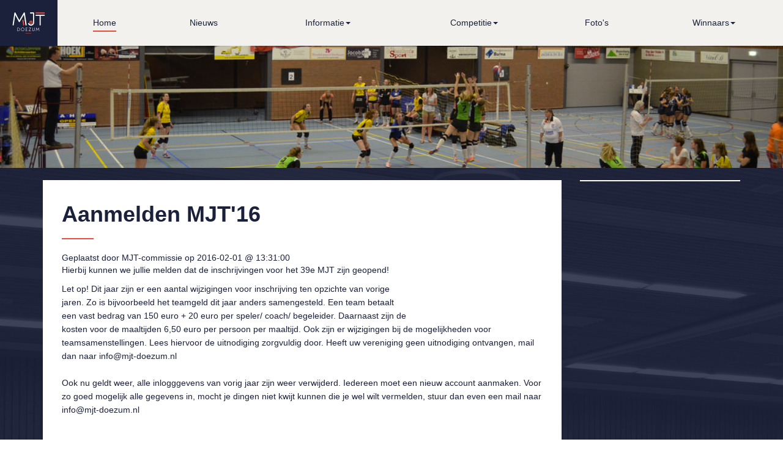

--- FILE ---
content_type: text/html; charset=UTF-8
request_url: https://mjt-doezum.nl/nieuws/view/id/29
body_size: 3560
content:
<!DOCTYPE html>
<html lang="en">

<head>

    <meta charset="utf-8">
    <meta http-equiv="X-UA-Compatible" content="IE=edge">
    <meta name="viewport" content="width=device-width, initial-scale=1">
    <meta name="description" content="">
    <meta name="author" content="">
    
    <meta property="og:title" content="MJT Doezum" />
    <meta property="og:type" content="website" />
    <meta property="og:url" content="http://www.mjt-doezum.nl" />
    <meta property="og:image" content="http://www.mjt-doezum.nl/public/img/logo.jpg" />
    <meta property="og:site_name" content="MJT Doezum" />
    <title>Aanmelden MJT'16-MJT Doezum Volleybal Toernooi</title><!DOCTYPE HTML PUBLIC "-//W3C//DTD HTML 4.01 Transitional//EN" "http://www.w3.org/TR/html4/loose.dtd">
    <META NAME="robots" CONTENT="all">
    <META NAME="author" LANG="nl" CONTENT="BlackCup">
    <META NAME="copyright" LANG="nl" CONTENT="BlackCup">
    <META NAME="description" LANG="nl" CONTENT="Website Meerdaags Jeugd Toernooi Doezum">
    <META NAME="keywords" LANG="nl" CONTENT="DOVO, Doezem, Doezum, volleybal, volleybalvereniging, MJT, Meerdaags Jeugdtoernooi, Meerdaags Jeugd Toernooi">

    <!-- Bootstrap Core CSS -->
    <link href="https://maxcdn.bootstrapcdn.com/bootstrap/3.3.7/css/bootstrap.min.css" rel="stylesheet">

    <link href="https://cdnjs.cloudflare.com/ajax/libs/fancybox/3.0.47/jquery.fancybox.min.css" rel="stylesheet">

    <!-- Custom CSS -->
    <link href="/public/new/css/default.css" rel="stylesheet">
    <link href="/public/new/css/navbar.css" rel="stylesheet">
    <link href="/public/new/css/carousel.css" rel="stylesheet">    
    <link href="/public/new/css/photo.css" rel="stylesheet"> 
    <link href="/public/new/css/footer.css" rel="stylesheet"> 

    <!-- Custom Fonts -->
    <link href="https://maxcdn.bootstrapcdn.com/font-awesome/4.7.0/css/font-awesome.min.css" rel="stylesheet">
    <link href="https://fonts.googleapis.com/css?family=Open+Sans:300,300i,400,400i,600,600i,700,700i,800,800i" rel="stylesheet">

    <!-- HTML5 Shim and Respond.js IE8 support of HTML5 elements and media queries -->
    <!-- WARNING: Respond.js doesn't work if you view the page via file:// -->
    <!--[if lt IE 9]>
        <script src="https://oss.maxcdn.com/libs/html5shiv/3.7.0/html5shiv.js"></script>
        <script src="https://oss.maxcdn.com/libs/respond.js/1.4.2/respond.min.js"></script>
    <![endif]-->

    <!-- jQuery -->
    <script src="https://code.jquery.com/jquery-3.1.1.min.js"></script>

    <!-- Bootstrap Core JavaScript -->
    <script src="https://maxcdn.bootstrapcdn.com/bootstrap/3.3.7/js/bootstrap.min.js"></script>

    <script type="text/javascript" src="https://cdnjs.cloudflare.com/ajax/libs/fancybox/3.0.47/jquery.fancybox.min.js"></script>

    <script type="text/javascript" src="http://fancybox.net/js/fancybox-1.3.4/jquery.easing-1.3.pack.js"></script>
    <script type="text/javascript" src="http://fancybox.net/js/fancybox-1.3.4/jquery.mousewheel-3.0.4.pack.js"></script>

    <!-- Script to Activate the Carousel -->
    <script>
    $(document).ready(function () {
        $("a[rel=photo_open]").fancybox();
    });
    $('.carousel').carousel({
        interval: 5000 //changes the speed
    });
      var _gaq = _gaq || [];
      _gaq.push(['_setAccount', 'UA-31769993-1']);
      _gaq.push(['_trackPageview']);
    
      (function() {
        var ga = document.createElement('script'); ga.type = 'text/javascript'; ga.async = true;
        ga.src = ('https:' == document.location.protocol ? 'https://ssl' : 'http://www') + '.google-analytics.com/ga.js';
        var s = document.getElementsByTagName('script')[0]; s.parentNode.insertBefore(ga, s);
      })();  
         
    </script>   

</head>

<body>
    <!-- Header Carousel -->
    <header>
        <!-- Navigation -->
        <nav class="navbar navbar-fixed-top" role="navigation">
            <!-- Brand and toggle get grouped for better mobile display -->
            <div class="navbar-header">
                <a class="navbar-brand" href="/menu/item/id/1"><img src="/public/new/img/logo.svg" /></a>  
                <button type="button" class="navbar-toggle" data-toggle="collapse" data-target="#bs-example-navbar-collapse-1">
                    <span class="sr-only">Toggle navigation</span>
                    <span class="icon-bar"></span>
                    <span class="icon-bar"></span>
                    <span class="icon-bar"></span>
                </button>
                
            </div>
            <!-- Collect the nav links, forms, and other content for toggling -->
            <div class="collapse navbar-collapse" id="bs-example-navbar-collapse-1">
                <ul class="nav navbar-nav">    
                    <li><a href=/menu/item/id/1 class="active"><span>Home  </span></a></li><li><a href=/menu/item/id/8><span>Nieuws</span></a></li><li class="dropdown"><a href=/menu/item/id/2 class="dropdown-toggle mouse" data-toggle="dropdown" role="button" aria-haspopup="true" aria-expanded="true"><span>Informatie</span><span class="caret"></span></a><ul class="dropdown-menu"><li><a href=/menu/item/id/9><span>MJT Doezum 2026</span></a></li><li><a href=/menu/item/id/27><span>Algemene informatie</span></a></li><li><a href=/menu/item/id/31><span>Veelgestelde vragen (FAQ)</span></a></li><li><a href=/menu/item/id/25><span>Sporthallen</span></a></li><li><a href=/menu/item/id/3><span>MJT-commissie</span></a></li><li><a href=/menu/item/id/17><span>Vertrouwenspersoon</span></a></li></ul></li><li class="dropdown"><a href=/menu/item/id/5 class="dropdown-toggle mouse" data-toggle="dropdown" role="button" aria-haspopup="true" aria-expanded="true"><span>Competitie</span><span class="caret"></span></a><ul class="dropdown-menu"><li><a href=/menu/item/id/28><span>MJTournify</span></a></li></ul></li><li><a href=/menu/item/id/4><span>Foto's</span></a></li><li class="dropdown"><a href=/menu/item/id/19 class="dropdown-toggle mouse" data-toggle="dropdown" role="button" aria-haspopup="true" aria-expanded="true"><span>Winnaars</span><span class="caret"></span></a><ul class="dropdown-menu"><li><a href=/menu/item/id/29><span>Informatie</span></a></li><li><a href=/menu/item/id/20><span>Teams</span></a></li><li><a href=/menu/item/id/22><span>Talentenprijs</span></a></li><li><a href=/menu/item/id/23><span>Aanmoedigingsprijs</span></a></li><li><a href=/menu/item/id/24><span>Supercoach</span></a></li><li><a href=/menu/item/id/21><span>Laiverdje van het publiek</span></a></li></ul></li>  
                </ul>
            </div>
            <!-- /.navbar-collapse -->
        <!-- /.container -->
        </nav>

        <div class="header_image">

        </div>
    </header>

    <!-- Page Content -->
    <div id="content">
        <div class="container">
            <div class="row">            
                 <div class="col-sm-9">
                    <div class="panel" style="min-height: 500px">
                        <div class="panel-body">
                            <h1><b>Aanmelden MJT'16</b></h1>
                            <hr />
                            <div class="nieuwsview">
<subscript>Geplaatst door MJT-commissie op 2016-02-01 @ 13:31:00</subscript><div class="alles">
<p>Hierbij kunnen we jullie melden dat de inschrijvingen voor het 39e MJT zijn geopend!</p>

<p><span style="line-height:1.6em">Let op! Dit jaar zijn er een aantal wijzigingen voor inschrijving ten opzichte van vorige&nbsp;</span><br />
<span style="line-height:1.6em">jaren. Zo is bijvoorbeeld het teamgeld dit jaar anders samengesteld. Een team betaalt&nbsp;</span><br />
<span style="line-height:1.6em">een vast bedrag van 150 euro + 20 euro per speler/ coach/ begeleider. Daarnaast zijn de&nbsp;</span><br />
<span style="line-height:1.6em">kosten voor de maaltijden 6,50 euro per persoon per maaltijd. Ook zijn er wijzigingen bij&nbsp;</span><span style="line-height:1.6em">de mogelijkheden voor teamsamenstellingen. Lees hiervoor de uitnodiging zorgvuldig&nbsp;</span><span style="line-height:1.6em">door. Heeft uw vereniging geen uitnodiging ontvangen, mail dan naar info@mjt-</span><span style="line-height:1.6em">doezum.nl<br />
<br />
Ook nu geldt weer, alle inlogggevens van vorig&nbsp;jaar&nbsp;zijn weer verwijderd. Iedereen moet een nieuw account aanmaken. Voor zo goed mogelijk alle gegevens in, mocht je dingen niet kwijt kunnen die je wel&nbsp;wilt vermelden, stuur dan even een mail naar info@mjt-doezum.nl</span></p><br/></div></div>
                        </div>  
                    </div>
                </div>
                <div class="col-sm-3">
                     
                    
                    <div class="panel twitter">
                        <div class="twitter-timeline" data-widget-id="330616852201996288"></div>
<script>!function(d,s,id){var js,fjs=d.getElementsByTagName(s)[0],p=/^http:/.test(d.location)?'http':'https';if(!d.getElementById(id)){js=d.createElement(s);js.id=id;js.src=p+"://platform.twitter.com/widgets.js";fjs.parentNode.insertBefore(js,fjs);}}(document,"script","twitter-wjs");</script> 
                    </div>
                </div>
            </div>
        </div>
    </div>  
    <div id="sponsoren">
        <div class="container">
            <div class="row">
                <div class="col-sm-12">
                <h1><b>Sponsoren</b> bedankt</h1>
                    <a href=http://www.amysoft.nl target="_blank"><img src=/public/img/sponsor/Sponsor_2.jpg></a><a href=https://delftechniek.nl/ target="_blank"><img src=/public/img/sponsor/Sponsor_7.jpg></a><a href=http://www.blackcup.nl target="_blank"><img src=/public/img/sponsor/Sponsor_22.png></a><a href=http://centsfysio.nl/ target="_blank"><img src=/public/img/sponsor/Sponsor_23.png></a><a href=https://www.notebomersbouwgroep.nl/ target="_blank"><img src=/public/img/sponsor/Sponsor_37.png></a><a href=https://gbmdoezum.nl/ target="_blank"><img src=/public/img/sponsor/Sponsor_38.png></a><a href=http://www.a-propos.nl/ target="_blank"><img src=/public/img/sponsor/Sponsor_43.jpg></a><a href=https://www.print-bizz.nl/ target="_blank"><img src=/public/img/sponsor/Sponsor_45.jpg></a><a href=https://www.rabobank.nl/lokale-bank/noordenveld-west-groningen target="_blank"><img src=/public/img/sponsor/Sponsor_47.jpg></a><a href=https://www.fortune.nl/ target="_blank"><img src=/public/img/sponsor/Sponsor_48.jpg></a><a href=https://newnexus.nl/ target="_blank"><img src=/public/img/sponsor/Sponsor_49.png></a><a href=https://www.vandoeke.nl/ target="_blank"><img src=/public/img/sponsor/Sponsor_50.png></a><a href=https://www.unive.nl/noordnederland target="_blank"><img src=/public/img/sponsor/Sponsor_51.jpg></a>                </div>
            </div>
        </div>
    </div>
    <!-- Footer -->
    <footer>
        <div class="container">
            <div class="row">       
                <div class="col-sm-2"><a href=/menu/item/id/1 class="active"><b>Home</b></a><ul id="footer_submenu"></ul></div><div class="col-sm-2"><a href=/menu/item/id/8><b>Nieuws</b></a><ul id="footer_submenu"></ul></div><div class="col-sm-2"><a href=/menu/item/id/2><b>Informatie</b></a><ul id="footer_submenu"><li><a href=/menu/item/id/3>MJT-commissie</a></li><li><a href=/menu/item/id/9>MJT Doezum 2026</a></li><li><a href=/menu/item/id/17>Vertrouwenspersoon</a></li><li><a href=/menu/item/id/25>Sporthallen</a></li><li><a href=/menu/item/id/27>Algemene informatie</a></li><li><a href=/menu/item/id/31>Veelgestelde vragen (FAQ)</a></li></ul></div><div class="col-sm-2"><a href=/menu/item/id/5><b>Competitie</b></a><ul id="footer_submenu"><li><a href=/menu/item/id/28>MJTournify</a></li></ul></div><div class="col-sm-2"><a href=/menu/item/id/4><b>Foto's</b></a><ul id="footer_submenu"></ul></div><div class="col-sm-2"><a href=/menu/item/id/19><b>Winnaars</b></a><ul id="footer_submenu"><li><a href=/menu/item/id/20>Teams</a></li><li><a href=/menu/item/id/21>Laiverdje van het publiek</a></li><li><a href=/menu/item/id/22>Talentenprijs</a></li><li><a href=/menu/item/id/23>Aanmoedigingsprijs</a></li><li><a href=/menu/item/id/24>Supercoach</a></li><li><a href=/menu/item/id/29>Informatie</a></li></ul></div>            </div>
        </div>
    </footer>
    <!-- /.container -->
    <div class="by">
        Design door <a href="http://www.merkmark.nl" target="_blank">MERK<b>MARK</b></a> | Technische realisatie door <a href="http://www.blackcup.nl" target="_blank"><b>Black</b>Cup</a>
    </div>
</body>

</html>


--- FILE ---
content_type: text/css
request_url: https://mjt-doezum.nl/public/new/css/default.css
body_size: 989
content:
/*!
 * Start Bootstrap - Modern Business (http://startbootstrap.com/)
 * Copyright 2013-2016 Start Bootstrap
 * Licensed under MIT (https://github.com/BlackrockDigital/startbootstrap/blob/gh-pages/LICENSE)
 */

/* Global Styles */

html,
body {
    height: 100%;
    font-family: 'Source Sans Pro', sans-serif;
    color: #1B213B;
    font-weight: lighter;
}

h1, h2 ,h3, h4, h5{
    font-family:  'Source Sans Pro', sans-serif;
    overflow:hidden; 
    white-space: nowrap;
    text-overflow: ellipsis;
}

a {
    color: #E74C3C;
}

img {
    max-width: 100%;
    height: auto !important;
}

.header_image{
    background: url('../img/header.png');
    background-repeat: no-repeat;
    background-size: cover;
    max-height: 200px;
    height: 200px;
    margin-top: 75px;
}

.link{
    cursor: pointer;
}

.btn-primary{
    background-color: #E74C3C;
    border-color: #E74C3C;
}

.btn{
    width :100%;
}

.btn{
    overflow: hidden;
    white-space: nowrap;
    text-overflow: ellipsis;
}

dt, label{
    font-weight: lighter;
}

.badge-danger{
    background-color: #E74C3C;
    font-size: 11px;
    padding: 5px 10px;
    font-weight: 100;   
}

hr{
    border: solid 1px #E74C3C;
    width: 50px;
    margin-left: 0;
    text-align: left;
}

#content{
    background: url('../img/achtergrond.png') no-repeat top;
    background-color: #1B213B;
    padding: 20px 0;
}


.panel{
    border-radius: 0;
    padding: 0 15px;
}

.submenu{
    list-style: none;
    padding:0;   
}

.vereniging-menu {
    margin-bottom: 15px;
}
.vereniging-menu li {
    list-style-type: none;
}

.submenu a, .submenu a:hover, .submenu a:focus, .submenu li a:hover, .submenu li a:focus {
    text-decoration: none;
    color: #1B213B;        
}

.submenu>a span, .submenu>a:hover span, .submenu>a:focus span, .submenu li a:hover span, .submenu li a:focus span, .submenu a.active span {
    border-bottom: solid 2px #E74C3C;
    padding-bottom: 0px;
    font-weight: bolder;
}

.submenu>a span.glyphicon, .submenu>a:hover span.glyphicon, .submenu>a:focus span.glyphicon, .submenu li a:hover span.glyphicon, .submenu li a:focus span.glyphicon, .submenu a.active span.glyphicon {
    border: none;
}

.newsitem {
    overflow: hidden;
}

/* 404 Page Styles */

.error-404 {
    font-size: 100px;
}

.twitter iframe{
    min-width: auto !important;
}
/* Footer Styles */


/* Responsive Styles */

@media(max-width:991px) {
    .customer-img,
    .img-related {
        margin-bottom: 30px;
    }
}

@media(max-width:767px) {
    .container {
        overflow-x: hidden;
    }
    .panel-body {
        padding: 15px 0;
    }
    .header_image {
        margin-top: 51px;
    }

    .img-portfolio {
        margin-bottom: 15px;
    }

    table {
        width: auto !important;
        display: block;
        overflow-x: auto;
    }

    iframe {
        max-width: 100%;
    }

    header.carousel .carousel {
        height: 70%;
    }

    .h1, h1 {
        font-size: 24px;
    }

    .h2, h2 {
        font-size: 22px;
    }

    .h3, h3 {
        font-size: 20px;
    }
}

--- FILE ---
content_type: text/css
request_url: https://mjt-doezum.nl/public/new/css/navbar.css
body_size: 794
content:
@media (min-width: 768px) {
    .navbar{
        height: 75px;
        background-color: #f2f1ed;
        border-radius: 0;
        border: 0px;
        margin: 0;
        z-index: 1000;
    }
    
    .nav>li>a {
        height: 75px;
        line-height: 75px;
        padding: 0px 15px;
        color: #1B213B;
    }

    .nav>li>a.mouse{
        cursor: default;
    }

    .nav li.active>a {
        background-color: #f2f1ed;
        color: #1B213B;
    }

    .nav .open>a, .nav .open>a:hover, .nav .open>a:focus, .nav li a:hover, .nav li a:focus {
        background-color: #f2f1ed;
        color: #1B213B;        
    }

    .nav .open>a span, .nav .open>a:hover span, .nav .open>a:focus span, .nav li a:hover span, .nav li a:focus span, .nav a.active span {
        border-bottom: solid 2px #E74C3C;
        padding-bottom: 5px;
    }

    .nav .open>a span, .nav .open>a:focus span, .nav li a:focus span, .nav a.active span {
        font-weight: bolder;
    }

    .navbar.affix-placeholder {
        display: none;
        height: 75px;
        width: 100%;
    }
    .navbar.affix + .navbar.affix-placeholder {
        display: block;
        visibility: hidden;
    }

    .navbar.affix {
        position: fixed;
        top: 0;
        left: 0;
        width: 100%;
        box-shadow: 0px 0px 3px #b4b4b4;
        padding-left: 0;
        padding-right: 0;
    }

    .navbar img {
        max-height: 75px;
    }

    .navbar-brand{
        background-color: #1B213B;
        line-height: auto;
        height: 75px;
        padding: 20px;
    }

    .navbar-brand img{
        height: 35px !important;
    }

    .navbar .navbar-logo {
        display: none;
        height: 75px;
        line-height: 75px;
        padding-right: 15px;
    }

    .navbar.affix .navbar-logo {
        display: inline;
    }

    .nav li.col {
        padding: 0;
        text-align: center;
    }

    .navbar-nav {
        display:table;
        width:calc(100% - 94px);
        margin: 0;
    }
    .navbar-nav > li {
        float:none;
        display:table-cell;
        text-align:center;
    }

    .navbar-collapse{
        padding-left: 0;
        padding-right: 0;
    }

    .nav .open>a span.caret, .nav .open>a:hover span.caret, .nav .open>a:focus span.caret, .nav li a:hover span.caret, .nav li a:focus span.caret, .nav a.active span.caret{
        border-bottom:0;
        margin-top: 5px;
        top:10;
    }
    
    .dropdown:hover .dropdown-menu {
        display: block;
    }

    .dropdown-menu {
        background-color: #f2f1ed;
        left: 50%;
        right: auto;
        transform: translate(-50%, 0);
    }

    .dropdown-menu .open>a span, .dropdown-menu .open>a:hover span, .dropdown-menu .open>a:focus span, .dropdown-menu li a:hover span, .dropdown-menu li a:focus span, .dropdown-menu a.active span {
        border-bottom: solid 2px #E74C3C;
        padding-bottom: 5px;
        font-weight: normal;
    }
}

@media (max-width: 767px) {

    .navbar-brand {
        margin-top: -5px;
    }

    .navbar-brand>img{
        height: 35px !important;
    }

    .navbar.affix-top .navbar-brand {
        display: none;
    }

    .navbar {
        background-color: #1B213B;
        margin: 0;
        z-index: 1000;
    }

    .nav li>a {
        color: #fff;
    }

    .nav>li>a.mouse{
        cursor: default;
    }

    .nav li.active>a {
        background-color: #E74C3C;
        color: #ffffff;
    }

    .nav .open>a, .nav .open>a:hover, .nav .open>a:focus, .nav li a:hover, .nav li a:focus, .nav a.active{
        background-color: #E74C3C;
        color: #ffffff;
    }

    .navbar .navbar-logo {
        display: none;
    }

    .navbar.affix-placeholder {
        display: none;
    }

    .navbar {
        position: fixed;
        top: 0;
        left: 0;
        width: 100%;
        /*box-shadow: 0px 0px 3px #b4b4b4;*/
        padding-left: 0;
        padding-right: 0;
    }

    .nav li.col>a {
        text-align: center;
    }
    
    .navbar-toggle .icon-bar {
        background-color: #fff;
    }
}

@keyframes fadeIn {
    from { opacity: 0; }
    to { opacity: 1; }
}
@-webkit-keyframes fadeIn {
    from { opacity: 0; }
    to { opacity: 1; }


--- FILE ---
content_type: text/css
request_url: https://mjt-doezum.nl/public/new/css/carousel.css
body_size: 420
content:

.carousel {
    height: calc(100% - 75px);
    background: url('../img/achtergrond.png') no-repeat center; 
    -webkit-background-size: cover;
    -moz-background-size: cover;
    -o-background-size: cover;
    background-size: cover;
}

.carousel .item,
.carousel .item.active,
.carousel .carousel-inner {
    height: 100%;
    text-align: center; 
    position: relative;
}

.carousel .fill {
    width: 100%;
    height: 100%;
    background-position: center;
    background-size: cover;
}

.carousel-caption {
  position: absolute;   
    top: 50%;
    transform: translateY(-50%);
}

.carousel-control .glyphicon,
.carousel-control .icon-prev,
.carousel-control .icon-next {
  position: absolute;
  top: 50%;
  left: 50%;
  z-index: 5;
  display: inline-block;
  width: 20px;
  height: 20px;
  margin-top: -10px;
  margin-left: -10px;
  font-family: serif;
}

.icon-next i, .icon-prev i{
	color: #E74C3C;
}

.carousel-control .icon-prev:before {
  content: none;
}

.carousel-control .icon-next:before {
  content: none;
}

#carousel_logo{
  width: 35%;
  margin: 5px;
}

p.carousel_kop{
  font-size: 20px;
  font-weight: 300;
}

p.carousel-subtext{
  margin-top: 10px;
  margin-left: 50%;
  padding: 2px;
  font-weight: 300;
  width: 150px;
  border-left: 1px solid #fff;
}

@media(max-width:767px) {
  .carousel {
    height: calc(100% - 50px);
  }
}

--- FILE ---
content_type: text/css
request_url: https://mjt-doezum.nl/public/new/css/photo.css
body_size: 200
content:
	.photos{
		text-align: center;
	}

    .photo_photo{
        padding-bottom: 4px;
    }

    .photo_set{
        width: 150px;
        float: left;
        margin: 5px;
    }

    .photo_set .title{
        text-align: center;
    }

    .photo_album{
        width: 179px;
        float: left;
        margin: 10px;
    }

    .photo_album .title{
        text-align: center;
    }

.photo_pagination{
    clear: both;
}

.photo_album a, .photo_set a {
    color: #1B213B;
}
.pagination>.active>a {
    background-color: #1B213B;
    border-color: #1B213B;
}
.pagination>li>a {
    color: #1B213B;
}

@media(max-width:767px) {
    .photo_album {
        width: 100%;
        float: none;
        margin: 0;
        text-align: center;
    }

    .photo_set {
        width: 50%;
        margin: 0;
        text-align: center;
    }
    .photo_set img {
        max-width: 100%;
    }
}


--- FILE ---
content_type: text/css
request_url: https://mjt-doezum.nl/public/new/css/footer.css
body_size: 251
content:
#sponsoren img{
    max-width: 150px;
    max-height: 150px;
    width: auto;
    height: auto;     
    padding: 20px;
    -webkit-filter: grayscale(100%);
    filter: grayscale(100%);
}

#sponsoren{
    text-align: center; 
}

footer{
    background-color: #1B213B;
    color: #ffffff;
    padding: 50px 0;
}

footer a, footer a:hover{
    color: #ffffff;
}

footer span{
    font-weight: bolder;
}

footer ul{
    list-style: none;
    padding: 0;
}

.by{
    padding: 10px;
    background-color: #343434;
    text-align: center;
    color: #fff;
    letter-spacing: 2px;
}

@media(max-width:767px) {
     footer div.container{
        display: none;
    }

    #sponsoren h1 {
        white-space: normal;
    }

    #sponsoren img{
        max-width: 50%;
    }
}

@media(max-width:480px) {
    footer div.container{
        display: none;
    }
 }

--- FILE ---
content_type: image/svg+xml
request_url: https://mjt-doezum.nl/public/new/img/logo.svg
body_size: 5867
content:
<?xml version="1.0" encoding="utf-8"?>
<!-- Generator: Adobe Illustrator 21.1.0, SVG Export Plug-In . SVG Version: 6.00 Build 0)  -->
<svg version="1.1" id="Laag_1" xmlns="http://www.w3.org/2000/svg" xmlns:xlink="http://www.w3.org/1999/xlink" x="0px" y="0px"
	 viewBox="0 0 1530.7 992.1" style="enable-background:new 0 0 1530.7 992.1;" xml:space="preserve">
<style type="text/css">
	.st0{fill:#FFFFFF;}
	.st1{fill:#E74C3C;}
	.st2{fill:#FFFDFD;}
</style>
<path class="st0" d="M139.5,126.9c-2.9,19.3-5.8,38.6-8.7,57.8c-6.9,46.2-13.9,92.4-20.8,138.5c-5.5,36.8-10.9,73.6-16.4,110.5
	c-7,46.5-14,93-21,139.5c-1,6.5-1.7,13-2.8,19.4c-2.5,14.6-14.8,23.8-29.7,22.5C26.7,614,16,601.6,17.1,587.1c0.8-11,2.8-22,4.5-33
	c7-46.5,14.1-93,21.1-139.5c7.6-50,15.2-100.1,22.7-150.1c6.8-45.2,13.5-90.4,20.3-135.6c4.7-31.7,9.3-63.3,14.2-94.9
	c2.7-17.7,15.1-27,31.7-24.1c9.1,1.5,15.2,7.1,19.3,15.1c11.5,22.7,23.1,45.5,34.6,68.2c45.2,89.3,90.4,178.6,135.5,267.8
	c2.1,4.1,4.2,8.1,6.9,13.3c2.1-3,3.8-5.1,5.2-7.5c65.6-112.1,131.1-224.2,196.6-336.2c1.7-2.8,3.2-5.7,5-8.4
	c6.5-10.1,16.4-14.5,27.6-12.5c11.1,2,19.8,10.6,21.7,22.5c2.9,18.4,5.4,36.8,8.2,55.2c7,46.8,14.1,93.6,21,140.5
	c6.2,41.3,12.2,82.7,18.3,124c6.9,46.5,13.9,93,20.9,139.5c4.7,31.3,9.5,62.6,14,94c2.1,14.6-6.6,27.3-19.5,29.6
	c-16.2,2.8-30.5-6.2-33.1-21.6c-4.2-25.4-7.8-51-11.6-76.5c-6.3-42.3-12.7-84.6-19-126.9c-6.2-41.3-12.2-82.7-18.3-124
	c-7.3-49.1-14.6-98.2-22-147.8c-4.4,1.1-5.1,5-6.7,7.8c-45.4,77.2-90.8,154.5-136.1,231.8c-16.4,27.9-32.7,55.9-49.2,83.7
	c-2.5,4.2-5.3,8.4-8.8,11.7c-10.9,10.4-25.9,9.1-35.2-2.8c-2.4-3.1-4.2-6.6-5.9-10.1c-50.7-100-101.4-200.1-152.1-300.1
	c-2.3-4.6-4.8-9.2-7.2-13.8C141,126.5,140.2,126.7,139.5,126.9z"/>
<path class="st0" d="M962,62.7c-5,0-8.6,0-12.1,0c-33.4,0-66.8-0.4-100.1,0.2c-16.3,0.3-33.4-17.1-25.1-37
	c4.3-10.2,12.2-16.2,23.6-16.2c47.5-0.1,94.9-0.2,142.4,0c12.1,0,21.9,8.6,24.3,20.4c0.8,3.8,1,7.8,1,11.7c0,144.7,0.2,289.3,0,434
	c-0.1,88.4-76.4,156.9-163.8,146.4c-51.2-6.2-89.4-33.1-113.9-78.6c-2.3-4.2-3.9-9.1-4.4-13.8c-1.2-11.6,5-21.6,15.2-26.1
	c10.8-4.8,22.6-2.6,30.5,6.3c3.2,3.6,5.4,8.1,7.9,12.3c20.9,33.6,51.2,50.2,90.6,46.9c38.4-3.2,70.1-30.2,80.3-66.6
	c2.2-7.8,3.5-16.1,3.5-24.1c0.2-135.2,0.2-270.3,0.2-405.5C962,69.9,962,67,962,62.7z"/>
<path class="st0" d="M1267.5,171.1c-4.6,0-8.1,0-11.6,0c-49.1,0-98.2,0-147.3,0c-3.9,0-7.9,0-11.7-0.8
	c-12.4-2.9-20.6-14.4-19.7-26.9c0.9-13,11.2-23.4,24.9-24.9c2.6-0.3,5.2-0.1,7.8-0.1c122.4,0,244.8,0,367.2,0.1
	c4.8,0,9.9,0.4,14.5,1.8c11.5,3.5,18.9,15.3,17.8,27.4c-1,12-10.5,21.7-22.9,23.2c-3.2,0.4-6.5,0.3-9.8,0.3c-48.4,0-96.9,0-145.3,0
	c-3.5,0-7.1,0-12.1,0c0,4.9,0,9.1,0,13.2c0,132.5,0,265.1,0,397.6c0,2.6,0.1,5.2,0,7.9c-0.5,15.1-11.7,25.6-26.7,25.4
	c-14.3-0.2-24.8-10.9-25.1-25.9c-0.2-13.7-0.1-27.5-0.1-41.2c0-121.4,0-242.8,0-364.2C1267.5,180,1267.5,176.1,1267.5,171.1z"/>
<path class="st1" d="M1294.5,8.3c61.8,0,123.6,0,185.4,0.1c3.9,0,7.9,0.2,11.6,1.3c13.2,4,20.2,15.7,18.2,29.7
	c-1.8,12.4-12,21.4-25,22c-2.6,0.1-5.2,0-7.8,0c-122.3,0-244.6,0-366.9,0c-2.6,0-5.2,0.1-7.8,0c-14.6-0.7-24.3-11.4-25.1-26.1
	c-0.8-14.7,11.7-26.8,25.2-27c2.6,0,5.2,0,7.8,0C1171.5,8.3,1233,8.3,1294.5,8.3z"/>
<path class="st1" d="M867.5,544.5c-42.9-0.1-76.8-34.5-77.2-77.5c-0.3-37.7,29.5-77.3,77.4-77.4c43.9-0.2,78.1,34.5,77.7,78.1
	C944.9,515.1,905.6,545.4,867.5,544.5z M867.6,495.4c15.8,0.1,29-13,28.8-28.6c-0.2-15-13.3-28.2-28.4-28.3
	c-15.5-0.2-28.6,13.1-28.5,28.9C839.6,482.9,852,495.3,867.6,495.4z"/>
<path class="st1" d="M529,615.2c-11.9,1.7-24.8-8-27.1-22.9c-7.8-51.6-15.8-103.3-23.8-154.9c-2.8-18.4-5.7-36.8-8.7-55.1
	c-1.6-9.9-0.1-18.9,7.2-26.3c14.7-15.1,39.4-8.9,45.2,11.8c2.8,10,3.8,20.5,5.4,30.8c9.2,59,18.2,118.1,27.3,177.1
	c0.5,3.6,0.9,7.1,1.2,10.7C557.2,603.5,546.3,615.2,529,615.2z"/>
<g>
	<path class="st2" d="M273.9,719.1c43.4,0,78.8,35.2,78.8,78.8s-35.5,79-78.8,79h-26.2c-3.8,0-7-3.2-7-7V725.9c0-3.8,3.2-6.8,7-6.8
		H273.9z M254.7,732.9v130.1h19.2c35.7,0,65-29.1,65-65c0-35.9-29.4-65-65-65H254.7z"/>
	<path class="st2" d="M564.8,797.7c0,44.9-36.4,81.3-81.1,81.3c-44.9,0-81.3-36.4-81.3-81.3c0-44.7,36.4-81.1,81.3-81.1
		C528.4,716.6,564.8,753,564.8,797.7z M416.4,797.7c0,37.3,30,67.3,67.3,67.3c37,0,67.3-30,67.3-67.3c0-37-30.3-67.3-67.3-67.3
		C446.5,730.4,416.4,760.6,416.4,797.7z"/>
	<path class="st2" d="M703.7,719.1c3.8,0,7,2.9,7,6.8s-3.2,7-7,7h-67.3v54h55.1c3.8,0,7,3.2,7,7c0,3.8-3.2,7-7,7h-55.1v62.1h67.3
		c3.8,0,7,3.2,7,7c0,3.8-3.2,7-7,7h-74.3c-3.8,0-7-3.2-7-7V725.9c0-3.8,3.2-6.8,7-6.8H703.7z"/>
	<path class="st2" d="M862.9,719.1c4.3,0,7.9,5.9,4.7,10.6l-85.1,133.3h87.6c3.8,0,7,3.2,7,7c0,3.8-3.2,7-7,7H769.9
		c-5.6,0-8.8-6.1-5.9-10.6l85.1-133.5h-75.2c-3.8,0-7-3.2-7-7s3.2-6.8,7-6.8H862.9z"/>
	<path class="st2" d="M1035.7,723.8v102.1c0,28.2-22.8,51-51,51c-28.2,0-51-22.8-51-51V723.8c0-4.1,3.2-7,7-7c3.8,0,7,2.9,7,7v102.1
		c0,20.6,16.5,37,37,37c20.6,0,37-16.5,37-37V723.8c0-4.1,3.2-7,7-7C1032.5,716.8,1035.7,719.8,1035.7,723.8z"/>
	<path class="st2" d="M1234.9,725l21.7,144.1c0.7,3.6-1.8,7.2-5.6,7.9c-4.5,0.5-7.7-2.5-8.1-5.9l-18.3-122.4l-42.2,83.3
		c-2.5,5.2-9.9,5.2-12.4,0l-42.2-83.3l-18.3,122.4c-0.5,3.4-3.2,6.3-7.9,5.9c-3.8-0.7-6.3-4.1-5.9-7.9l21.7-144.1
		c0.5-3.2,2.7-5.4,5.6-5.9c3.2-0.5,6.1,0.9,7.5,3.6l45.8,90.8l45.6-90.8c1.4-2.7,4.3-4.1,7.5-3.6
		C1232.2,719.5,1234.4,721.8,1234.9,725z"/>
	<path class="st1" d="M655.4,971.4c3.8,0,7,3.2,7,7c0,3.8-3.2,7-7,7h-42.5c-3.8,0-7-3.2-7-7c0-3.8,3.2-7,7-7H655.4z"/>
	<path class="st1" d="M700.5,971.4c3.8,0,7,3.2,7,7c0,3.8-3.2,7-7,7h-42.5c-3.8,0-7-3.2-7-7c0-3.8,3.2-7,7-7H700.5z"/>
	<path class="st1" d="M745.7,971.4c3.8,0,7,3.2,7,7c0,3.8-3.2,7-7,7h-42.5c-3.8,0-7-3.2-7-7c0-3.8,3.2-7,7-7H745.7z"/>
	<path class="st1" d="M790.9,971.4c3.8,0,7,3.2,7,7c0,3.8-3.2,7-7,7h-42.5c-3.8,0-7-3.2-7-7c0-3.8,3.2-7,7-7H790.9z"/>
	<path class="st1" d="M836,971.4c3.8,0,7,3.2,7,7c0,3.8-3.2,7-7,7h-42.5c-3.8,0-7-3.2-7-7c0-3.8,3.2-7,7-7H836z"/>
	<path class="st1" d="M881.2,971.4c3.8,0,7,3.2,7,7c0,3.8-3.2,7-7,7h-42.5c-3.8,0-7-3.2-7-7c0-3.8,3.2-7,7-7H881.2z"/>
</g>
</svg>
